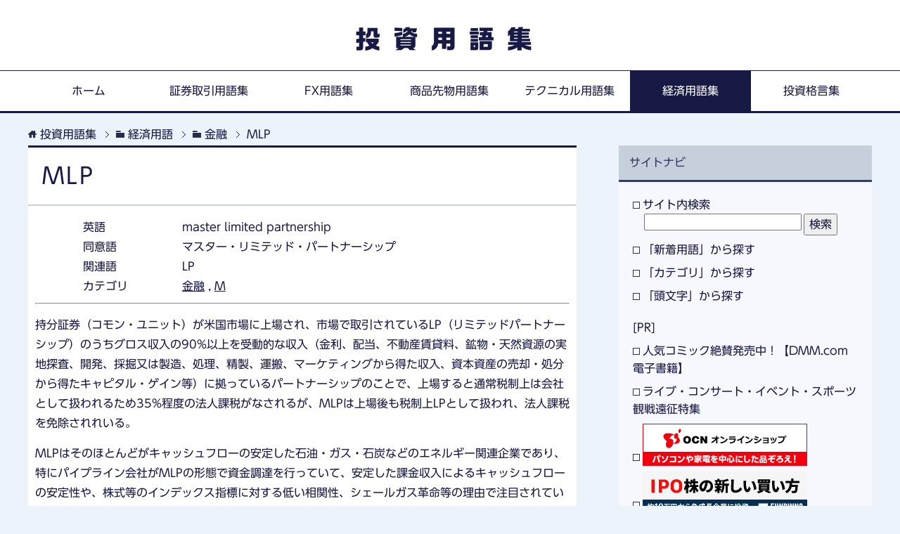

--- FILE ---
content_type: text/html; charset=UTF-8
request_url: https://www.glossary.jp/econ/finance/mlp.php
body_size: 11427
content:
<html lang="ja">
<head>
<meta charset="UTF-8">
<title>MLPとは？ | 経済用語集</title>
<meta name="viewport" content="width=device-width, initial-scale=1.0">
<meta http-equiv="X-UA-Compatible" content="IE=edge">
<meta name="date" content="2016-08-06T12:30:39+09:00">
<meta name="description" content="経済用語集「MLP」とは？・・・持分証券（コモン・ユニット）が米国市場に上場され、市場で取引されているLP（リミテッドパートナーシップ）のうちグロス収入...">
<script async src="https://www.googletagmanager.com/gtag/js?id=G-49L3EZ31DY"></script>
<script>
  window.dataLayer = window.dataLayer || [];
  function gtag(){dataLayer.push(arguments);}
  gtag('js', new Date());
  gtag('config', 'G-49L3EZ31DY');
</script>
<link rel="stylesheet" href="https://www.glossary.jp/mylibrary/css/base.css">
<link rel="stylesheet" href="https://www.glossary.jp/mylibrary/css/rwd.css">
<link rel="stylesheet" href="https://www.glossary.jp/mylibrary/css/entry.css">
<link rel="alternate" type="application/atom+xml" title="Recent Entries" href="https://www.glossary.jp/feed/econ.xml">
<link rel="shortcut icon" type="image/x-icon" href="https://www.glossary.jp/mylibrary/images/favicon.ico">
<link rel="apple-touch-icon" href="https://www.glossary.jp/mylibrary/images/apple-touch-icon.png">
<link rel="apple-touch-icon-precomposed" href="https://www.glossary.jp/mylibrary/images/apple-touch-icon.png">
<link rel="icon" href="https://www.glossary.jp/mylibrary/images/apple-touch-icon.png">
<script src="https://www.glossary.jp/mylibrary/js/jquery.js" charset="utf-8"></script>
<script src="https://www.glossary.jp/mylibrary/js/jquery-migrate.js" charset="utf-8"></script>
<script type="text/javascript" src="//vpj.valuecommerce.com/vcparam_pvd.js"></script>
<script type="text/javascript" src="//webfonts.sakura.ne.jp/js/sakura.js"></script>
</head>
<body id="entry" class="econ">
<script src="//js.omks.valuecommerce.com/vcomks.js"></script>

<header>
<p><a href="https://www.glossary.jp/">投資用語集</a></p>
<nav>
<div class="global-nav">
<div class="global-nav-panel"><span class="btn-global-nav icon-gn-menu">メニュー</span></div>
<ul id="menu">
<li class="home"><a href="https://www.glossary.jp/">ホーム</a></li>
<li class="sec"><a href="https://www.glossary.jp/sec/">証券取引用語集</a></li>
<li class="fx"><a href="https://www.glossary.jp/fx/">FX用語集</a></li>
<li class="cx"><a href="https://www.glossary.jp/cx/">商品先物用語集</a></li>
<li class="tech"><a href="https://www.glossary.jp/tech/">テクニカル用語集</a></li>
<li class="econ"><a href="https://www.glossary.jp/econ/">経済用語集</a></li>
<li class="prov"><a href="https://www.glossary.jp/prov/">投資格言集</a></li>
</ul>
</div>
</nav>
</header>
<div class="main-body">
<div class="main-body-in">
<nav class="breadcrumbs">
<ol itemscope itemtype="https://schema.org/BreadcrumbList">
<li itemprop="itemListElement" itemscope itemtype="https://schema.org/ListItem" class="bcl-first"><a itemtype="https://schema.org/Thing" itemprop="item" href="https://www.glossary.jp/"><span itemprop="name">投資用語集</span></a><meta itemprop="position" content="1" /></li>
<li itemprop="itemListElement" itemscope itemtype="https://schema.org/ListItem"><a itemtype="https://schema.org/Thing" itemprop="item" href="https://www.glossary.jp/econ/"><span itemprop="name">経済用語</span></a><meta itemprop="position" content="2" /></li>
<li itemprop="itemListElement" itemscope itemtype="https://schema.org/ListItem"><a itemtype="https://schema.org/Thing" itemprop="item" href="https://www.glossary.jp/econ/finance/"><span itemprop="name">金融</span></a><meta itemprop="position" content="3" /></li>
<li itemprop="itemListElement" itemscope itemtype="https://schema.org/ListItem" class="bcl-last"><a itemtype="https://schema.org/Thing" itemprop="item" href="https://www.glossary.jp/econ/finance/mlp.php"><strong><span itemprop="name">MLP</span></strong></a><meta itemprop="position" content="4" /></li>
</ol>
</nav>
<main>
<div class="main-conts">
<article class="section-wrap">
<div class="section-in">
<h1>MLP</h1>
<section class="attribute clearfix">
<dl class="english">
<dt>英語</dt>
<dd>master limited partnership</dd>
</dl>
<dl class="synonym">
<dt>同意語</dt>
<dd>マスター・リミテッド・パートナーシップ</dd>
</dl>
<dl class="thesaurus">
<dt>関連語</dt>
<dd>LP</dd>
</dl>
<dl class="category">
<dt>カテゴリ</dt>
<dd><a href="https://www.glossary.jp/econ/finance/">金融</a> , <a href="http://www.glossary.jp/econ/search/initial/a-z/m/">M</a></dd>
</dl>
</section>
<hr />
<p>持分証券（コモン・ユニット）が米国市場に上場され、市場で取引されているLP（リミテッドパートナーシップ）のうちグロス収入の90%以上を受動的な収入（金利、配当、不動産賃貸料、鉱物・天然資源の実地探査、開発、採掘又は製造、処理、精製、運搬、マーケティングから得た収入、資本資産の売却・処分から得たキャピタル・ゲイン等）に拠っているパートナーシップのことで、上場すると通常税制上は会社として扱われるため35%程度の法人課税がなされるが、MLPは上場後も税制上LPとして扱われ、法人課税を免除されれいる。</p><p>MLPはそのほとんどがキャッシュフローの安定した石油・ガス・石炭などのエネルギー関連企業であり、特にパイプライン会社がMLPの形態で資金調達を行っていて、安定した課金収入によるキャッシュフローの安定性や、株式等のインデックス指標に対する低い相関性、シェールガス革命等の理由で注目されている。</p>
<div class="af300"><script language="javascript" src="//ad.jp.ap.valuecommerce.com/servlet/jsbanner?sid=2727853&pid=886902331"></script><noscript><a href="//ck.jp.ap.valuecommerce.com/servlet/referral?sid=2727853&pid=886902331" rel="nofollow"><img src="//ad.jp.ap.valuecommerce.com/servlet/gifbanner?sid=2727853&pid=886902331" border="0"></a></noscript></div>
</article>
<section class="othr_words clearfix">
<h2><span>カテゴリー「金融」の他の用語</span></h2>
<p><a href="https://www.glossary.jp/econ/finance/">カテゴリーの用語一覧 ></a></p>
<ul><li><a href="https://www.glossary.jp/econ/finance/alt-a.php">ALT-A</a></li>
<li><a href="https://www.glossary.jp/econ/finance/investment-advisory-and-agency-business.php">投資助言・代理業</a></li>
<li><a href="https://www.glossary.jp/econ/finance/boj-net.php">日本銀行金融ネットワークシステム</a></li>
<li><a href="https://www.glossary.jp/econ/finance/japan-securities-finance.php">JSF</a></li>
<li><a href="https://www.glossary.jp/econ/finance/monetary-base.php">マネタリーベース</a></li>
<li><a href="https://www.glossary.jp/econ/finance/discretionary-investment-activity.php">投資一任業務</a></li>
<li><a href="https://www.glossary.jp/econ/finance/soft-loan.php">ソフトローン</a></li>
<li><a href="https://www.glossary.jp/econ/finance/cis.php">CIS</a></li>
<li><a href="https://www.glossary.jp/econ/finance/money-multiplier.php">貨幣乗数</a></li>
<li><a href="https://www.glossary.jp/econ/finance/refinance-.php">リファイナンス</a></li>
</ul>
<div class="af465"><a href="https://hb.afl.rakuten.co.jp/hsc/1e328474.6f7b8e20.157c2b43.a06c734f/?link_type=pict&ut=eyJwYWdlIjoic2hvcCIsInR5cGUiOiJwaWN0IiwiY29sIjoxLCJjYXQiOiIxMTMiLCJiYW4iOiIxMjUxODIwIiwiYW1wIjpmYWxzZX0%3D" target="_blank" rel="nofollow sponsored noopener" style="word-wrap:break-word;"  ><img src="https://hbb.afl.rakuten.co.jp/hsb/1e328474.6f7b8e20.157c2b43.a06c734f/?me_id=1&me_adv_id=1251820&t=pict" border="0" style="margin:2px" alt="" title=""></a></div>
</section>
<hr class="bottom">
</div>
</article>
</main>
<aside class="sub-conts">
<section class="section-wrap">
<div class="section-in">
<h3>サイトナビ</h3>
<section>
<ul>
<li><a href="https://www.glossary.jp/econ/search/">サイト内検索</a>
<form action="https://www.glossary.jp/econ/search/" method="GET" accept-charset="utf-8" name="msearch">
<input type="hidden" name="index" value="">
<input type="hidden" name="num" value="10">
<input type="hidden" name="config" value="">
<input type="hidden" name="hint" value="ひらがな">
<input type="hidden" name="set" value="1">
<input type="text" size="30" name="query" class="search_word" value="">
<input type="submit" class="search_submit" value="検索">
</form></li>
<li><a href="https://www.glossary.jp/econ/search/latest/">「新着用語」から探す</a></li>
<li><a href="https://www.glossary.jp/econ/search/category/">「カテゴリ」から探す</a></li>
<li><a href="https://www.glossary.jp/econ/search/initial/">「頭文字」から探す</a></li>
</ul>
<ul class="side-ad m20-t">
<li>[PR]</li>
<li><a href="https://px.a8.net/svt/ejp?a8mat=2ZU0DA+6C128Q+6HW+3T1RQQ" rel="nofollow">人気コミック絶賛発売中！【DMM.com 電子書籍】</a><img border="0" width="1" height="1" src="https://www17.a8.net/0.gif?a8mat=2ZU0DA+6C128Q+6HW+3T1RQQ" alt=""></li>
<li><a href="https://click.linksynergy.com/fs-bin/click?id=sVDLwxoMbAM&offerid=735962.113&type=3&subid=0">ライブ・コンサート・イベント・スポーツ観戦遠征特集</a><img border="0" width="1" alt="" height="1" src="https://ad.linksynergy.com/fs-bin/show?id=sVDLwxoMbAM&bids=735962.113&type=3&subid=0" ></li>
<li><a href="https://px.a8.net/svt/ejp?a8mat=2HQEUP+EO3J4Q+S1Q+5ZU29" rel="nofollow"><img border="0" width="234" height="60" alt="" src="https://www25.a8.net/svt/bgt?aid=150718129887&wid=002&eno=01&mid=s00000003635001007000&mc=1"></a><img border="0" width="1" height="1" src="https://www19.a8.net/0.gif?a8mat=2HQEUP+EO3J4Q+S1Q+5ZU29" alt=""></li><li><script language="javascript" src="//ad.jp.ap.valuecommerce.com/servlet/jsbanner?sid=2727853&pid=886915099"></script><noscript><a href="//ck.jp.ap.valuecommerce.com/servlet/referral?sid=2727853&pid=886915099" rel="nofollow"><img src="//ad.jp.ap.valuecommerce.com/servlet/gifbanner?sid=2727853&pid=886915099" border="0"></a></noscript></li>
</ul>
</section>
</div>
</section>
</aside>
<aside class="sub-conts">
<section class="section-wrap ad">
<div class="section-in">
<div class="af200"><script type="text/javascript">rakuten_design="slide";rakuten_affiliateId="13e25a2b.fc0de32d.13e25a2c.4f8c0fa9";rakuten_items="ranking";rakuten_genreId="0";rakuten_size="200x600";rakuten_target="_blank";rakuten_theme="gray";rakuten_border="on";rakuten_auto_mode="on";rakuten_genre_title="off";rakuten_recommend="on";rakuten_ts="1590575102935";</script><script type="text/javascript" src="https://xml.affiliate.rakuten.co.jp/widget/js/rakuten_widget.js"></script></div>
</div>
</section>
</aside>
</div>
</div>
<footer>
<ul>
<li><a href="https://www.glossary.jp/privacy/">プライバシーポリシー</a></li>
<li><a href="https://www.glossary.jp/disclaimer/">免責事項</a></li>
</ul>
<p><small>&copy; copyright 2026 <a href="https://www.glossary.jp/">投資用語集</a> All Rights Reserved.</small></p>
</footer>
<p class="page-top"><a href="#top"><img class="over" src="https://www.glossary.jp/mylibrary/images/common/page-top_off.png" width="80" height="80" alt="ページの先頭へ"></a></p>
<script src="https://www.glossary.jp/mylibrary/js/utility.js" charset="utf-8"></script>
</body>
</html>


--- FILE ---
content_type: text/css
request_url: https://www.glossary.jp/mylibrary/css/base.css
body_size: 48470
content:
@charset "UTF-8";
/*! normalize.css v3.0.2 | MIT License | git.io/normalize*/
html{font-family:sans-serif;-ms-text-size-adjust:100%;-webkit-text-size-adjust:100%;}
body{margin:0;}
article,aside,details,figcaption,figure,footer,header,hgroup,main,menu,nav,section,summary{display:block;}
audio,canvas,progress,video{display:inline-block;vertical-align:baseline;}
audio:not([controls]){display:none;height:0;}
[hidden],template{display:none;}
a{background-color:transparent;}
a:active,a:hover{outline:0;}
a:active img,a:hover img{opacity:0.7;}
abbr[title]{border-bottom:1px dotted;}
b,strong{font-weight:bold;}
dfn{font-style:italic;}
h1{margin:0.67em 0;font-size:2em;}
mark{background:#ff0;color:#000;}
small{font-size:80%;}
sub,sup{vertical-align:baseline;line-height:0;position:relative;font-size:75%;}
sup{top:-0.5em;}
sub{bottom:-0.25em;}
img{border:0;}
svg:not(:root){overflow:hidden;}
figure{margin:1em 40px;}
hr{height:0;-moz-box-sizing:content-box;box-sizing:content-box;}
pre{overflow:auto;}
code,kbd,pre,samp{font-family:monospace,monospace;font-size:1em;}
button,input,optgroup,select,textarea{margin:0;color:inherit;font:inherit;}
button{overflow:visible;}
button,select{text-transform:none;}
button,html input[type="button"],input[type="reset"],input[type="submit"]{cursor:pointer;-webkit-appearance:button;}
button[disabled],html input[disabled]{cursor:default;}
button::-moz-focus-inner,input::-moz-focus-inner{padding:0;border:0;}
input{line-height:normal;}
input[type="checkbox"],input[type="radio"]{padding:0;box-sizing:border-box;}
input[type="number"]::-webkit-inner-spin-button,input[type="number"]::-webkit-outer-spin-button{height:auto;}
input[type="search"]{-moz-box-sizing:content-box;-webkit-box-sizing:content-box;box-sizing:content-box;-webkit-appearance:textfield;}
input[type="search"]::-webkit-search-cancel-button,input[type="search"]::-webkit-search-decoration{-webkit-appearance:none;}
fieldset{margin:0 2px;padding:0.35em 0.625em 0.75em;border:1px solid #c0c0c0;}
legend{padding:0;border:0;}
textarea{overflow:auto;}
optgroup{font-weight:bold;}
table{border-collapse:collapse;border-spacing:0;}
td,th{padding:0;}

/*------------------------------------------------------------
賢威テンプレートの共通設定
------------------------------------------------------------*/
html{overflow-y:scroll;}
body{font-family:"UD新ゴ R",Verdana,"ヒラギノ角ゴ ProN W3","Hiragino Kaku Gothic ProN","メイリオ",Meiryo,sans-serif;background:#edf3fb;color:#171844;}
a{-webkit-transition:0.3s;-o-transition:0.3s;transition:0.3s;color:#171844;}
a:hover,a:active,a:focus{color:#5077a2;}
address,caption,cite,code,dfn,var,h1,h2,h3,h4,h5,h6{font-style:normal;font-weight:normal;}
q{quotes:none;}
q:before,q:after{content:'';content:none;}
img{vertical-align:bottom;-ms-interpolation-mode:bicubic;}
div{word-wrap:break-word;}
pre{overflow:auto;white-space:pre-wrap;word-wrap:break-word;}
form{margin:0;}
button,input,select,textarea,optgroup,option{vertical-align:baseline;}
textarea{min-height:100px;vertical-align:top;}
button::-moz-focus-inner,input::-moz-focus-inner{margin:0;}
table{width:100%;word-break:break-all;word-wrap:break-word;border-spacing:0;}
caption{text-align:left;}
img{height:auto;max-width:100%;}
img{max-width:none\9;}
html:not(:target) img{max-width:100%;}
p{margin:0 0 1em;}
ul,ol{margin-left:40px;padding-left:0;}
li{margin-top:0.5em;}
blockquote{position:relative;margin:2em 0;padding:115px 45px 80px;background:#fff;}
blockquote p:last-child{margin-bottom:0;}
blockquote:before{position:absolute;top:40px;left:30px;width:58px;height:45px;content:url(../images/icon/icon-laquo.png);}
blockquote:after{position:absolute;right:30px;bottom:20px;width:58px;height:45px;content:url(../images/icon/icon-raquo.png);}
@media screen and (-webkit-min-device-pixel-ratio:2),(min-resolution:2dppx){
blockquote:before{display:inline-block;width:58px;height:45px;vertical-align:middle;background:url(../images/icon/icon-laquo@2x.png);-webkit-background-size:58px 45px;
background-size:58px 45px;content:" ";}
blockquote:after{display:inline-block;width:58px;height:45px;vertical-align:middle;background:url(../images/icon/icon-raquo@2x.png);-webkit-background-size:58px 45px;
background-size:58px 45px;content:" ";}
}
blockquote a{color:#2258d2;}
blockquote a:hover,blockquote a:active,blockquote a:focus{color:#5077a2;}
q{background:#c6d0dc;}
table{width:100%;margin:1em 0;padding:0;border-top:1px solid #c1cad8;border-left:1px solid #c1cad8;}
th,td{padding:1.25em 1em;border-right:1px solid #c1cad8;border-bottom:1px solid #c1cad8;}
th{background-color:#dee4ee;font-weight:bold;text-align:left;}
thead th{background:#171844;color:#fff;text-align:center;}
dd{margin-left:0;padding-left:1em;}
figure{margin:1em 0;}


/*--------------------------------------------------------
テンプレートレイアウト
--------------------------------------------------------*/
header nav .global-nav,
.main-body-in,
.site-footer-in{
-webkit-box-sizing:border-box;
box-sizing:border-box;
width:1200px; /*サイトの横幅。これより小さければレスポンシブ*/
margin:auto;
}

/*2カラムレイアウト*/
.main-conts{float:left;width:65%;}
.sub-conts{float:right;width:30%;}
main article{background:#fff;padding:0 0 30px}


/*--------------------------------------------------------
ヘッダー
--------------------------------------------------------*/
header{background:#fff;margin-bottom:-3px;}
header p{width:100%;padding:30px 0 20px;text-align:center;margin:0 auto;font-size:2.25em;letter-spacing:0.5em;}
header p a{color:#181944;text-decoration:none;font-family:"G2サンセリフ-B"}

/*ヘッダーの全画面表示*/
.full-screen{background:url(../images/lp-image.jpg) center center no-repeat;-webkit-background-size:cover;background-size:cover;color:#fff;}
.full-screen p{display:block;text-align:center;}


/*--------------------------------------------------------
グローバルナビ
--------------------------------------------------------*/
header nav{padding:0;background:#fff;border-top:#171844 solid 1px;border-bottom:#171844 solid 3px;margin-bottom:-3px;z-index:200;position:relative;}

/*グローバルナビの開閉用ボタン*/
.global-nav-panel{display:none;font-size:12px;}
.global-nav-panel span{display:block;min-height:20px;line-height:20px;}

.icon-gn-menu{padding-left:32px;background:url(../images/icon/icon-gn-menu.png) left center no-repeat;}
.icon-gn-close{padding-left:32px;background:url(../images/icon/icon-gn-close.png) left center no-repeat;}

/*Retina（高解像度）ディスプレイ用*/
@media screen and (-webkit-min-device-pixel-ratio:2),(min-resolution:2dppx){
.icon-gn-menu{background:url(../images/icon/icon-gn-menu@2x.png) left center no-repeat;-webkit-background-size:20px 20px;background-size:20px 20px;}
.icon-gn-close{background:url(../images/icon/icon-gn-close@2x.png) left center no-repeat;-webkit-background-size:20px 20px;background-size:20px 20px;}
}

header nav .show-menu{display:block!important;}
header nav ul{display:table;width:100%;margin:0;padding:0;table-layout:fixed;}
header nav li{display:table-cell;list-style:none;position:relative;vertical-align:middle;margin:0;text-align:center;}
header nav li a{display:block;min-height:1.5em;padding:1em;color:#181944;text-decoration:none;}
header nav li a:hover,header nav li a:active,header nav li a:focus{background-color:#181944;color:#fff;}

body.sec header nav li.sec a,
body.fx header nav li.fx a,
body.cx header nav li.cx a,
body.econ header nav li.econ a,
body.tech header nav li.tech a,
body.prov header nav li.prov a{background-color:#181944;color:#fff;}

body.sec header nav li.sec a:hover,
body.fx header nav li.fx a:hover,
body.cx header nav li.cx a:hover,
body.econ header nav li.econ a:hover,
body.tech header nav li.tech a:hover,
body.prov header nav li.prov a:hover{background-color:#181944;}

/*--------------------------------------------------------
メインボディ
--------------------------------------------------------*/
.main-body{padding-bottom:30px;}
.main-body-in{padding-top:10px;}

/*--------------------------------------------------------
パンくずリスト
--------------------------------------------------------*/
nav.breadcrumbs ol{margin:3px 0;color:#171844;}
nav.breadcrumbs a{color:#171844;text-decoration:none;}
nav.breadcrumbs a:hover,nav.breadcrumbs a:active,nav.breadcrumbs a:focus{color:#5077a2;text-decoration:underline;}
nav.breadcrumbs li{display:inline-block;list-style:none;position:relative;margin-right:5px;padding-right:18px;background:url(../images/icon/icon-brc.gif) right center no-repeat;}
nav.breadcrumbs li:before{content:url(../images/icon/icon-folder-brc.png);padding-right:5px;}
nav.breadcrumbs li.bcl-first:before{content:url(../images/icon/icon-home-brc.png);}
nav.breadcrumbs li.bcl-dic:before{content:url(../images/icon/icon-dic.png);}
nav.breadcrumbs li.bcl-last{background:none;}
nav.breadcrumbs li.bcl-last:before{content:none;}
nav.breadcrumbs li.bcl-last a{text-decoration:none;}

/*--------------------------------------------------------
メインコンテンツ
--------------------------------------------------------*/
.main-conts{line-height:1.8;}
.section-wrap{-webkit-box-sizing:border-box;box-sizing:border-box;margin-bottom:60px;}
.section-wrap.wide{border-right:0;border-left:0;}
.section-wrap .section-in,.float-area{-webkit-box-sizing:border-box;box-sizing:border-box;}
.float-area{margin-bottom:10px;}
main article{background:#fff;padding:0 0 30px}

/*--------------------------------------------------------
サブコンテンツ
--------------------------------------------------------*/
.sub-conts .section-wrap{margin:0 auto 20px;padding:0;border:none;}
.sub-conts .section-wrap .section-in{padding:0 0 20px;background:#f6f8fe;bordeyr:1px solid #f6f8fe;}
.sub-conts ul{list-style-type:none;margin:0 20px;}
.sub-conts ul li{}
.sub-conts ul li a{text-decoration:none;}
.sub-conts ul li a:before {content: url(../images/icon/icon-checkoff.png);padding-right:2px;}
.sub-conts ul li a:hover:before {content: url(../images/icon/icon-check01-blue.png)!important;}
.sub-conts ul li form input.search_submit{float:rigth;margin-left:3px;}
.sub-conts ul li form input.search_word{width:70%;float:left;margin-left:1em;}


/*--------------------------------------------------------
フッター
--------------------------------------------------------*/
footer{background:#354267;color:#fff;}
footer a{color:#fff;}
footer a:hover,footer a:active,footer a:focus{color:#5077a2;}
footer ul{margin:0 auto;padding:1em 0;text-align:center;}
footer ul li{display:inline;list-style:none;margin-left:50px;padding:0 0 0 13px;background:url(../images/icon/icon-arw-next02.png) left center no-repeat;}
@media screen and (-webkit-min-device-pixel-ratio:2),(min-resolution:2dppx){
footer ul li{background:url(../images/icon/icon-arw-next02@2x.png) left center no-repeat;-webkit-background-size:7px 10px;background-size:7px 10px;}
}
footer ul li:first-child{margin-left:0;}
footer p{margin:0;padding:15px 0;background:#354267;color:#eee;text-align:center;}
footer p small{font-size:95%;}
.page-top{display:none;position:fixed;right:20px;bottom:20px;z-index:99;line-height:1.2;margin-bottom:0;}


/*--------------------------------------------------------
見出し
--------------------------------------------------------*/

.section-in > h1:first-child,
.section-in > h2:first-child,
.section-in > h3:first-child,
.section-in > h4:first-child,
.section-in > h5:first-child,
.section-in > h6:first-child{
margin-top:0;
}

.main-body h1{
margin:60px 0 20px;
padding:10px 18px;
color:#181944;
font-size:1.75em;
background:#fff:
}
.main-body h2{
	position: relative;
	padding: .1em 1em;
	border: 1px solid #ccc;
	margin:0px 10px;
}
.main-body h2::after {
	position: absolute;
	top: .5em;
	left: .5em;
	content: '';
	width: 6px;
	height: -webkit-calc(100% - 1em);
	height: calc(100% - 1em);
	background-color: #354267;
	border-radius: 4px;
}
.main-body h3{
margin:60px 0 30px;
padding:5px 15px;
font-weight:bold;
font-size:1.5em;
position:relative;
border-bottom:3px solid #181944;
background:#c6d0dc;
}
.main-body .sub-conts h3 {
padding-top:20px;
}
.main-body h4{
margin:55px 0 25px;
font-weight:bold;
font-size:1.25em;
position:relative;
padding:.1em 0 .2em .75em;
border-left:6px solid #181944;
}
.main-body h4:before {
position:absolute;
left:-6px;
bottom:0;
content:'';
width:6px;
height:50%;
background-color:#c6d0dc;
}

.main-body h5{
margin:55px 0 25px;
padding:0 0 0 9px;
border-left:6px solid #c6d0dc;
font-weight:bold;
font-size:1.2em;
}

.main-body h6{
margin:55px 0 25px;
font-weight:bold;
font-size:1.125em;
}

/*画像を使う場合などに見出しのデザインを解除*/
.main-body .img-title{
padding:0;
border:none;
background:none;
border-radius:0;
box-shadow:none;
font-weight:normal;
font-size:1.0em;
}

.main-body h2 a{
color:#fff;
}

.main-body h1 a:hover,
.main-body h2 a:hover,
.main-body h1 a:active,
.main-body h2 a:active,
.main-body h1 a:focus,
.main-body h2 a:focus{
color:#5077A2;
}

/*コンテンツの外にある見出し*/
.main-body .archive-title{
margin:0 0 30px;
}

.col1 .main-body .archive-title{
max-width:1200px;
margin-right:auto;
margin-left:auto;
}

/*記事タイトルや基本単位毎の最初の見出し*/
h1{
line-height:1.5;
margin:0 0 1em;
border:none;
background:transparent;
color:#181944;
font-size:2.125em;
border-top:3px solid #181944;
border-bottom:1px solid #c6d0dc;
padding:20px 0;
position:relative;
}

h1 a{color:#181944;text-decoration:none;}

.main-body .section-title a:hover,
.main-body .section-title a:active,
.main-body .section-title a:focus{
color:#5077A2;
text-decoration:underline;
}

.sub-conts .section-wrap .section-in h3{
margin:0 0 20px;
padding:12px 15px;
font-weight:normal;
font-size:1em;
border:none;
color:#373d60;
border-bottom:3px solid #373d60;
}
.sub-conts .section-wrap .section-in h3:after{content:none;}

/*--------------------------------------------------------
パーツ毎のスタイル
--------------------------------------------------------*/
ul.box li{list-style-type:none;}
ul.box li a{text-decoration:none;}
ul.box li a:before {content: url(../images/icon/icon-checkoff.png);padding-right:2px;}
ul.box li a:hover:before {content: url(../images/icon/icon-check01-blue.png)!important;}
ul.box li span a:before {content:none;padding-right:0;}
ul.box li span a:hover:before {content:none!important;}

/*文字の横位置*/
.al-l{text-align:left;}
.al-r{text-align:right;}
.al-c{text-align:center;}

/*文字の縦位置*/
.vl-t{vertical-align:top!important;}/*上寄せ*/
.vl-m{vertical-align:middle!important;}/*中央寄せ*/
.vl-b{vertical-align:bottom!important;}/*下寄せ*/

/*周りのブロックからの距離（margin）*/
.m0{margin:0!important;}/*周りからのmarginを0に*/
.m0-t{margin-top:0!important;}/*上からのmarginを0に*/
.m0-r{margin-right:0!important;}/*右からのmarginを0に*/
.m0-b{margin-bottom:0!important;}/*下からのmarginを0に*/
.m0-l{margin-left:0!important;}/*左からのmarginを0に*/

.m5{margin:5px!important;}
.m5-t{margin-top:5px!important;}
.m5-r{margin-right:5px!important;}
.m5-b{margin-bottom:5px!important;}
.m5-l{margin-left:5px!important;}

.m10{margin:10px!important;}
.m10-t{margin-top:10px!important;}
.m10-r{margin-right:10px!important;}
.m10-b{margin-bottom:10px!important;}
.m10-l{margin-left:10px!important;}

.m15{margin:15px!important;}
.m15-t{margin-top:15px!important;}
.m15-r{margin-right:15px!important;}
.m15-b{margin-bottom:15px!important;}
.m15-l{margin-left:15px!important;}

.m20{margin:20px!important;}
.m20-t{margin-top:20px!important;}
.m20-r{margin-right:20px!important;}
.m20-b{margin-bottom:20px!important;}
.m20-l{margin-left:20px!important;}

.m25{margin:25px!important;}
.m25-t{margin-top:25px!important;}
.m25-r{margin-right:25px!important;}
.m25-b{margin-bottom:25px!important;}
.m25-l{margin-left:25px!important;}

.m30{margin:30px!important;}
.m30-t{margin-top:30px!important;}
.m30-r{margin-right:30px!important;}
.m30-b{margin-bottom:30px!important;}
.m30-l{margin-left:30px!important;}

.m40{margin:40px!important;}
.m40-t{margin-top:40px!important;}
.m40-r{margin-right:40px!important;}
.m40-b{margin-bottom:40px!important;}
.m40-l{margin-left:40px!important;}

.m50{margin:50px!important;}
.m50-t{margin-top:50px!important;}
.m50-r{margin-right:50px!important;}
.m50-b{margin-bottom:50px!important;}
.m50-l{margin-left:50px!important;}

.m60{margin:60px!important;}
.m60-t{margin-top:60px!important;}
.m60-r{margin-right:60px!important;}
.m60-b{margin-bottom:60px!important;}
.m60-l{margin-left:60px!important;}

.m70{margin:70px!important;}
.m70-t{margin-top:70px!important;}
.m70-r{margin-right:70px!important;}
.m70-b{margin-bottom:70px!important;}
.m70-l{margin-left:70px!important;}

.m80{margin:80px!important;}
.m80-t{margin-top:80px!important;}
.m80-r{margin-right:80px!important;}
.m80-b{margin-bottom:80px!important;}
.m80-l{margin-left:80px!important;}

.m90{margin:90px!important;}
.m90-t{margin-top:90px!important;}
.m90-r{margin-right:90px!important;}
.m90-b{margin-bottom:90px!important;}
.m90-l{margin-left:90px!important;}

.m100{margin:100px!important;}
.m100-t{margin-top:100px!important;}
.m100-r{margin-right:100px!important;}
.m100-b{margin-bottom:100px!important;}
.m100-l{margin-left:100px!important;}

.m120{margin:120px!important;}
.m120-t{margin-top:120px!important;}
.m120-r{margin-right:120px!important;}
.m120-b{margin-bottom:120px!important;}
.m120-l{margin-left:120px!important;}

.m150{margin:150px!important;}
.m150-t{margin-top:150px!important;}
.m150-r{margin-right:150px!important;}
.m150-b{margin-bottom:150px!important;}
.m150-l{margin-left:150px!important;}

.m200{margin:200px!important;}
.m200-t{margin-top:200px!important;}
.m200-r{margin-right:200px!important;}
.m200-b{margin-bottom:200px!important;}
.m200-l{margin-left:200px!important;}

.m300{margin:300px!important;}
.m300-t{margin-top:300px!important;}
.m300-r{margin-right:300px!important;}
.m300-b{margin-bottom:300px!important;}
.m300-l{margin-left:300px!important;}


/*周りのブロックからの距離（padding）*/
.p0{padding:0!important;}
.p0-t{padding-top:0!important;}
.p0-r{padding-right:0!important;}
.p0-b{padding-bottom:0!important;}
.p0-l{padding-left:0!important;}

.p5{padding:5px!important;}
.p5-t{padding-top:5px!important;}
.p5-r{padding-right:5px!important;}
.p5-b{padding-bottom:5px!important;}
.p5-l{padding-left:5px!important;}

.p10{padding:10px!important;}
.p10-t{padding-top:10px!important;}
.p10-r{padding-right:10px!important;}
.p10-b{padding-bottom:10px!important;}
.p10-l{padding-left:10px!important;}

.p15{padding:15px!important;}
.p15-t{padding-top:15px!important;}
.p15-r{padding-right:15px!important;}
.p15-b{padding-bottom:15px!important;}
.p15-l{padding-left:15px!important;}

.p20{padding:20px!important;}
.p20-t{padding-top:20px!important;}
.p20-r{padding-right:20px!important;}
.p20-b{padding-bottom:20px!important;}
.p20-l{padding-left:20px!important;}

.p25{padding:25px!important;}
.p25-t{padding-top:25px!important;}
.p25-r{padding-right:25px!important;}
.p25-b{padding-bottom:25px!important;}
.p25-l{padding-left:25px!important;}

.p30{padding:30px!important;}
.p30-t{padding-top:30px!important;}
.p30-r{padding-right:30px!important;}
.p30-b{padding-bottom:30px!important;}
.p30-l{padding-left:30px!important;}

.p40{padding:40px!important;}
.p40-t{padding-top:40px!important;}
.p40-r{padding-right:40px!important;}
.p40-b{padding-bottom:40px!important;}
.p40-l{padding-left:40px!important;}

.p50{padding:50px!important;}
.p50-t{padding-top:50px!important;}
.p50-r{padding-right:50px!important;}
.p50-b{padding-bottom:50px!important;}
.p50-l{padding-left:50px!important;}

.p60{padding:60px!important;}
.p60-t{padding-top:60px!important;}
.p60-r{padding-right:60px!important;}
.p60-b{padding-bottom:60px!important;}
.p60-l{padding-left:60px!important;}

.p70{padding:70px!important;}
.p70-t{padding-top:70px!important;}
.p70-r{padding-right:70px!important;}
.p70-b{padding-bottom:70px!important;}
.p70-l{padding-left:70px!important;}

.p80{padding:80px!important;}
.p80-t{padding-top:80px!important;}
.p80-r{padding-right:80px!important;}
.p80-b{padding-bottom:80px!important;}
.p80-l{padding-left:80px!important;}

.p90{padding:90px!important;}
.p90-t{padding-top:90px!important;}
.p90-r{padding-right:90px!important;}
.p90-b{padding-bottom:90px!important;}
.p90-l{padding-left:90px!important;}

.p100{padding:100px!important;}
.p100-t{padding-top:100px!important;}
.p100-r{padding-right:100px!important;}
.p100-b{padding-bottom:100px!important;}
.p100-l{padding-left:100px!important;}

/*フォントの装飾*/
.b{font-weight:bold!important;}/*太字*/
.normal{font-weight:normal!important;}/*太字を解除*/

/*フォントサイズの設定*/
.big{font-size:1.2em!important;}
.big2{font-size:1.5em!important;}
.big3{font-size:1.8em!important;}
.small{font-size:0.8em!important;}

.f08em{font-size:0.8em;}
.f09em{font-size:0.9em;}
.f10em{font-size:1.0em;}
.f11em{font-size:1.1em;}
.f12em{font-size:1.2em;}
.f13em{font-size:1.3em;}
.f14em{font-size:1.4em;}
.f15em{font-size:1.5em;}
.f16em{font-size:1.6em;}
.f17em{font-size:1.7em;}
.f18em{font-size:1.8em;}
.f19em{font-size:1.9em;}
.f20em{font-size:2.0em;}
.f21em{font-size:2.1em;}
.f22em{font-size:2.2em;}
.f23em{font-size:2.3em;}
.f24em{font-size:2.4em;}
.f25em{font-size:2.5em;}
.f26em{font-size:2.6em;}
.f27em{font-size:2.7em;}
.f28em{font-size:2.8em;}
.f29em{font-size:2.9em;}
.f30em{font-size:3.0em;}

.f8pt{font-size:8.5pt;}
.f9pt{font-size:9.0pt;}
.f10pt{font-size:10pt;}
.f11pt{font-size:11pt;}
.f12pt{font-size:12pt;}
.f13pt{font-size:13pt;}
.f14pt{font-size:14pt;}
.f15pt{font-size:15pt;}
.f16pt{font-size:16pt;}
.f17pt{font-size:17pt;}
.f18pt{font-size:18pt;}
.f19pt{font-size:19pt;}
.f20pt{font-size:20pt;}
.f21pt{font-size:21pt;}
.f22pt{font-size:22pt;}
.f23pt{font-size:23pt;}
.f24pt{font-size:24pt;}

/*フォントの色設定*/
.red{color:#e53935!important;}/*赤*/
.blue{color:#3187F9!important;}/*青*/
.green{color:#4caf50!important;}/*緑*/
.yellow{color:#E1D902!important;}/*黄*/
.navy{color:#004182!important;}/*紺*/
.orange{color:#ff9800!important;}/*橙*/
.pink{color:#FF7173!important;}/*ピンク*/
.purple{color:#9c27b0!important;}/*紫*/
.olive{color:#808000!important;}/*オリーブ*/
.lime{color:#11ee11!important;}/*黄緑*/
.aqua{color:#00bcd4!important;}/*水色*/
.black{color:#000!important;}/*黒*/
.gray{color:#aaa!important;}/*灰*/
.white{color:#fff!important;}/*白*/
.brown{color:#6d4c33!important;}/*茶*/

/*マーカー表示（背景に着色）*/
.box-yellow,
.box-orange,
.box-pink,
.box-lime,
.box-gray{padding:2px;}

.box-yellow{background-color:#ff6;}/*黄*/
.box-orange{background-color:#FFB334;}/*橙*/
.box-pink{background-color:#ffbbdd;}/*ピンク*/
.box-lime{background-color:#9f9;}/*黄緑*/
.box-gray{background-color:#c6d0dc;}/*灰*/

/*行間の設定*/
.lh10{line-height:1.0!important;}
.lh11{line-height:1.1!important;}
.lh12{line-height:1.2!important;}
.lh13{line-height:1.3!important;}
.lh14{line-height:1.4!important;}
.lh15{line-height:1.5!important;}
.lh16{line-height:1.6!important;}
.lh17{line-height:1.7!important;}
.lh18{line-height:1.8!important;}
.lh19{line-height:1.9!important;}
.lh20{line-height:2.0!important;}

/*横幅を指定*/
.w05{width:5%;}
.w10{width:10%;}
.w15{width:15%;}
.w20{width:20%;}
.w25{width:25%;}
.w30{width:30%;}
.w35{width:35%;}
.w40{width:40%;}
.w45{width:45%;}
.w50{width:50%;}
.w55{width:55%;}
.w60{width:60%;}
.w65{width:65%;}
.w70{width:70%;}
.w75{width:75%;}
.w80{width:80%;}
.w85{width:85%;}
.w90{width:90%;}
.w95{width:95%;}
.w100{width:100%;}

/*下線や取消線の設定*/
.underline{text-decoration:underline!important;}
.del{text-decoration:line-through;}
.noborder{border:0!important;}/*枠線を無くす*/

/*重なりの優先度*/
.z1{z-index:1!important;}
.z2{z-index:2!important;}
.z3{z-index:3!important;}
.z4{z-index:4!important;}
.z5{z-index:5!important;}
.z10{z-index:10!important;}
.z20{z-index:20!important;}
.z30{z-index:30!important;}
.z40{z-index:40!important;}
.z50{z-index:50!important;}

/*横並びリスト*/
.inline{margin:1em 0; padding:0;}
.inline li{
display:inline;
list-style-type:none;
}

/*マーカー無しのリスト*/
.none{margin:1em 0; padding:0;}
.none li{list-style-type:none;}

/*--------------------------------------------------------
flag
--------------------------------------------------------*/
span.flag{padding-left:25px;}
span.abw{background:url(../images/flag/abw.png) left center no-repeat;}/*アルバ(aruba)*/
span.afg{background:url(../images/flag/afg.png) left center no-repeat;}/*アフガニスタン(afghanistan)*/
span.ago{background:url(../images/flag/ago.png) left center no-repeat;}/*アンゴラ(angola)*/
span.aia{background:url(../images/flag/aia.png) left center no-repeat;}/*アンギラ(anguilla)*/
span.alb{background:url(../images/flag/alb.png) left center no-repeat;}/*アルバニア(albania)*/
span.alg{background:url(../images/flag/alg.png) left center no-repeat;}/*アルジェリア(algeria)*/
span.and{background:url(../images/flag/and.png) left center no-repeat;}/*アンドラ(andorra)*/
span.arab-league{background:url(../images/flag/arab-league.png) left center no-repeat;}/*アラブ連盟(arab-league)*/
span.are{background:url(../images/flag/are.png) left center no-repeat;}/*アラブ首長国連邦(united arab emirates)*/
span.arg{background:url(../images/flag/arg.png) left center no-repeat;}/*アルゼンチン(argentina)*/
span.arm{background:url(../images/flag/arm.png) left center no-repeat;}/*アルメニア(armenia)*/
span.asean{background:url(../images/flag/asean.png) left center no-repeat;}/*ASEAN(asean)*/
span.asm{background:url(../images/flag/asm.png) left center no-repeat;}/*アメリカ領サモア(american samoa)*/
span.ata{background:url(../images/flag/ata.png) left center no-repeat;}/*南極(antarctica)*/
span.atg{background:url(../images/flag/atg.png) left center no-repeat;}/*アンティグア・バーブーダ(antigua and barbuda)*/
span.au{background:url(../images/flag/au.png) left center no-repeat;}/*アフリカ連合(au)*/
span.aus{background:url(../images/flag/aus.png) left center no-repeat;}/*オーストラリア(australia)*/
span.aut{background:url(../images/flag/aut.png) left center no-repeat;}/*オーストリア(austria)*/
span.aze{background:url(../images/flag/aze.png) left center no-repeat;}/*アゼルバイジャン(azerbaijan)*/
span.bdi{background:url(../images/flag/bdi.png) left center no-repeat;}/*ブルンジ(burundi)*/
span.bel{background:url(../images/flag/bel.png) left center no-repeat;}/*ベルギー(belgium)*/
span.ben{background:url(../images/flag/ben.png) left center no-repeat;}/*ベナン(benin)*/
span.bfa{background:url(../images/flag/bfa.png) left center no-repeat;}/*ブルキナファソ(burkina faso)*/
span.bgd{background:url(../images/flag/bgd.png) left center no-repeat;}/*バングラデシュ(bangladesh)*/
span.bgr{background:url(../images/flag/bgr.png) left center no-repeat;}/*ブルガリア(bulgaria)*/
span.bhr{background:url(../images/flag/bhr.png) left center no-repeat;}/*バーレーン(bahrain)*/
span.bhs{background:url(../images/flag/bhs.png) left center no-repeat;}/*バハマ(bahamas)*/
span.bih{background:url(../images/flag/bih.png) left center no-repeat;}/*ボスニア・ヘルツェゴビナ(bosnia and herzegovina)*/
span.blr{background:url(../images/flag/blr.png) left center no-repeat;}/*ベラルーシ(belarus)*/
span.blz{background:url(../images/flag/blz.png) left center no-repeat;}/*ベリーズ(belize)*/
span.bol{background:url(../images/flag/bol.png) left center no-repeat;}/*ボリビア(bolivia)*/
span.bra{background:url(../images/flag/bra.png) left center no-repeat;}/*ブラジル(brazil)*/
span.brb{background:url(../images/flag/brb.png) left center no-repeat;}/*バルバドス(barbados)*/
span.brn{background:url(../images/flag/brn.png) left center no-repeat;}/*ブルネイ・ダルサラーム(brunei darussalam)*/
span.btn{background:url(../images/flag/btn.png) left center no-repeat;}/*ブータン(bhutan)*/
span.bwa{background:url(../images/flag/bwa.png) left center no-repeat;}/*ボツワナ(botswana)*/
span.caf{background:url(../images/flag/caf.png) left center no-repeat;}/*中央アフリカ共和国(central african republic)*/
span.can{background:url(../images/flag/can.png) left center no-repeat;}/*カナダ(canada)*/
span.caricom{background:url(../images/flag/caricom.png) left center no-repeat;}/*カリブ共同体(caricom)*/
span.che{background:url(../images/flag/che.png) left center no-repeat;}/*スイス(switzerland)*/
span.chl{background:url(../images/flag/chl.png) left center no-repeat;}/*チリ(chile)*/
span.chn{background:url(../images/flag/chn.png) left center no-repeat;}/*中華人民共和国(china)*/
span.cis{background:url(../images/flag/cis.png) left center no-repeat;}/*独立国家共同体(cis)*/
span.civ{background:url(../images/flag/civ.png) left center no-repeat;}/*コートジボワール(c?te d'ivoire)*/
span.cmr{background:url(../images/flag/cmr.png) left center no-repeat;}/*カメルーン(cameroon)*/
span.cod{background:url(../images/flag/cod.png) left center no-repeat;}/*コンゴ民主共和国(congo)*/
span.cog{background:url(../images/flag/cog.png) left center no-repeat;}/*コンゴ共和国(congo)*/
span.col{background:url(../images/flag/col.png) left center no-repeat;}/*コロンビア(colombia)*/
span.com{background:url(../images/flag/com.png) left center no-repeat;}/*コモロ(comoros)*/
span.cpv{background:url(../images/flag/cpv.png) left center no-repeat;}/*カーボベルデ(cape verde)*/
span.cri{background:url(../images/flag/cri.png) left center no-repeat;}/*コスタリカ(costa rica)*/
span.cub{background:url(../images/flag/cub.png) left center no-repeat;}/*キューバ(cuba)*/
span.cym{background:url(../images/flag/cym.png) left center no-repeat;}/*ケイマン諸島(cayman islands)*/
span.cyp{background:url(../images/flag/cyp.png) left center no-repeat;}/*キプロス(cyprus)*/
span.cze{background:url(../images/flag/cze.png) left center no-repeat;}/*チェコ(czech republic)*/
span.deu{background:url(../images/flag/deu.png) left center no-repeat;}/*ドイツ(germany)*/
span.dji{background:url(../images/flag/dji.png) left center no-repeat;}/*ジブチ(djibouti)*/
span.dma{background:url(../images/flag/dma.png) left center no-repeat;}/*ドミニカ国(dominica)*/
span.dnk{background:url(../images/flag/dnk.png) left center no-repeat;}/*デンマーク(denmark)*/
span.dom{background:url(../images/flag/dom.png) left center no-repeat;}/*ドミニカ共和国(dominican republic)*/
span.ecu{background:url(../images/flag/ecu.png) left center no-repeat;}/*エクアドル(ecuador)*/
span.eng{background:url(../images/flag/eng.png) left center no-repeat;}/*イングランド(england)*/
span.eri{background:url(../images/flag/eri.png) left center no-repeat;}/*エリトリア(eritrea)*/
span.esh{background:url(../images/flag/esh.png) left center no-repeat;}/*西サハラ(western sahara)*/
span.esp{background:url(../images/flag/esp.png) left center no-repeat;}/*スペイン(spain)*/
span.est{background:url(../images/flag/est.png) left center no-repeat;}/*エストニア(estonia)*/
span.eth{background:url(../images/flag/eth.png) left center no-repeat;}/*エチオピア(ethiopia)*/
span.eu{background:url(../images/flag/eu.png) left center no-repeat;}/*欧州連合(eu)*/
span.egy{background:url(../images/flag/egy.png) left center no-repeat;}/*エジプト(egypt)*/
span.fin{background:url(../images/flag/fin.png) left center no-repeat;}/*フィンランド(finland)*/
span.fji{background:url(../images/flag/fji.png) left center no-repeat;}/*フィジー(fiji)*/
span.fra{background:url(../images/flag/fra.png) left center no-repeat;}/*フランス(france)*/
span.fro{background:url(../images/flag/fro.png) left center no-repeat;}/*フェロー諸島(faroe islands)*/
span.fsm{background:url(../images/flag/fsm.png) left center no-repeat;}/*ミクロネシア連邦(micronesia)*/
span.gab{background:url(../images/flag/gab.png) left center no-repeat;}/*ガボン(gabon)*/
span.gbr{background:url(../images/flag/gbr.png) left center no-repeat;}/*イギリス(united kingdom)*/
span.geo{background:url(../images/flag/geo.png) left center no-repeat;}/*グルジア(georgia)*/
span.gha{background:url(../images/flag/gha.png) left center no-repeat;}/*ガーナ(ghana)*/
span.gin{background:url(../images/flag/gin.png) left center no-repeat;}/*ギニア(guinea)*/
span.gmb{background:url(../images/flag/gmb.png) left center no-repeat;}/*ガンビア(gambia)*/
span.gnb{background:url(../images/flag/gnb.png) left center no-repeat;}/*ギニアビサウ(guinea-bissau)*/
span.grc{background:url(../images/flag/grc.png) left center no-repeat;}/*ギリシャ(greece)*/
span.grd{background:url(../images/flag/grd.png) left center no-repeat;}/*グレナダ(grenada)*/
span.gtm{background:url(../images/flag/gtm.png) left center no-repeat;}/*グアテマラ(guatemala)*/
span.guy{background:url(../images/flag/guy.png) left center no-repeat;}/*ガイアナ(guyana)*/
span.hkg{background:url(../images/flag/hkg.png) left center no-repeat;}/*香港(hong kong)*/
span.hnd{background:url(../images/flag/hnd.png) left center no-repeat;}/*ホンジュラス(honduras)*/
span.hrv{background:url(../images/flag/hrv.png) left center no-repeat;}/*クロアチア(croatia)*/
span.hti{background:url(../images/flag/hti.png) left center no-repeat;}/*ハイチ(haiti)*/
span.hun{background:url(../images/flag/hun.png) left center no-repeat;}/*ハンガリー(hungary)*/
span.idn{background:url(../images/flag/idn.png) left center no-repeat;}/*インドネシア(indonesia)*/
span.ind{background:url(../images/flag/ind.png) left center no-repeat;}/*インド(india)*/
span.irl{background:url(../images/flag/irl.png) left center no-repeat;}/*アイルランド(ireland)*/
span.irn{background:url(../images/flag/irn.png) left center no-repeat;}/*イラン(iran)*/
span.irq{background:url(../images/flag/irq.png) left center no-repeat;}/*イラク(iraq)*/
span.isl{background:url(../images/flag/isl.png) left center no-repeat;}/*アイスランド(iceland)*/
span.islamic-conference{background:url(../images/flag/islamic-conference.png) left center no-repeat;}/*()*/
span.isr{background:url(../images/flag/isr.png) left center no-repeat;}/*イスラエル(israel)*/
span.ita{background:url(../images/flag/ita.png) left center no-repeat;}/*イタリア(italy)*/
span.jam{background:url(../images/flag/jam.png) left center no-repeat;}/*ジャマイカ(jamaica)*/
span.jor{background:url(../images/flag/jor.png) left center no-repeat;}/*ヨルダン(jordan)*/
span.jpn{background:url(../images/flag/jpn.png) left center no-repeat;}/*日本(japan)*/
span.kaz{background:url(../images/flag/kaz.png) left center no-repeat;}/*カザフスタン(kazakhstan)*/
span.ken{background:url(../images/flag/ken.png) left center no-repeat;}/*ケニア(kenya)*/
span.kgz{background:url(../images/flag/kgz.png) left center no-repeat;}/*キルギス(kyrgyzstan)*/
span.khm{background:url(../images/flag/khm.png) left center no-repeat;}/*カンボジア(cambodia)*/
span.kir{background:url(../images/flag/kir.png) left center no-repeat;}/*キリバス(kiribati)*/
span.kna{background:url(../images/flag/kna.png) left center no-repeat;}/*セントクリストファー・ネイビス(saint kitts and nevis)*/
span.kor{background:url(../images/flag/kor.png) left center no-repeat;}/*大韓民国(korea)*/
span.kwt{background:url(../images/flag/kwt.png) left center no-repeat;}/*クウェート(kuwait)*/
span.lao{background:url(../images/flag/lao.png) left center no-repeat;}/*ラオス人民民主共和国(lao people's democratic republic)*/
span.lbn{background:url(../images/flag/lbn.png) left center no-repeat;}/*レバノン(lebanon)*/
span.lbr{background:url(../images/flag/lbr.png) left center no-repeat;}/*リベリア(liberia)*/
span.lca{background:url(../images/flag/lca.png) left center no-repeat;}/*セントルシア(saint lucia)*/
span.lie{background:url(../images/flag/lie.png) left center no-repeat;}/*リヒテンシュタイン(liechtenstein)*/
span.liy{background:url(../images/flag/liy.png) left center no-repeat;}/*リビア(libya)*/
span.lby{background:url(../images/flag/lby.png) left center no-repeat;}/*リビア(libya)*/
span.lka{background:url(../images/flag/lka.png) left center no-repeat;}/*スリランカ(sri lanka)*/
span.lso{background:url(../images/flag/lso.png) left center no-repeat;}/*レソト(lesotho)*/
span.ltu{background:url(../images/flag/ltu.png) left center no-repeat;}/*リトアニア(lithuania)*/
span.lux{background:url(../images/flag/lux.png) left center no-repeat;}/*ルクセンブルク(luxembourg)*/
span.lva{background:url(../images/flag/lva.png) left center no-repeat;}/*ラトビア(latvia)*/
span.mac{background:url(../images/flag/mac.png) left center no-repeat;}/*マカオ(macao)*/
span.mar{background:url(../images/flag/mar.png) left center no-repeat;}/*モロッコ(morocco)*/
span.mco{background:url(../images/flag/mco.png) left center no-repeat;}/*モナコ(monaco)*/
span.mda{background:url(../images/flag/mda.png) left center no-repeat;}/*モルドバ共和国(moldova)*/
span.mdg{background:url(../images/flag/mdg.png) left center no-repeat;}/*マダガスカル(madagascar)*/
span.mdv{background:url(../images/flag/mdv.png) left center no-repeat;}/*モルディブ(maldives)*/
span.mex{background:url(../images/flag/mex.png) left center no-repeat;}/*メキシコ(mexico)*/
span.mkd{background:url(../images/flag/mkd.png) left center no-repeat;}/*マケドニア(macedonia)*/
span.mli{background:url(../images/flag/mli.png) left center no-repeat;}/*マリ(mali)*/
span.mlt{background:url(../images/flag/mlt.png) left center no-repeat;}/*マルタ(malta)*/
span.mmr{background:url(../images/flag/mmr.png) left center no-repeat;}/*ミャンマー(myanmar)*/
span.mne{background:url(../images/flag/mne.png) left center no-repeat;}/*モンテネグロ(montenegro)*/
span.mng{background:url(../images/flag/mng.png) left center no-repeat;}/*モンゴル(mongolia)*/
span.moz{background:url(../images/flag/moz.png) left center no-repeat;}/*モザンビーク(mozambique)*/
span.mrt{background:url(../images/flag/mrt.png) left center no-repeat;}/*モーリタニア(mauritania)*/
span.mus{background:url(../images/flag/mus.png) left center no-repeat;}/*モーリシャス(mauritius)*/
span.mwi{background:url(../images/flag/mwi.png) left center no-repeat;}/*マラウイ(malawi)*/
span.mys{background:url(../images/flag/mys.png) left center no-repeat;}/*マレーシア(malaysia)*/
span.nam{background:url(../images/flag/nam.png) left center no-repeat;}/*ナミビア(namibia)*/
span.nato{background:url(../images/flag/nato.png) left center no-repeat;}/*NATO(nato)*/
span.ner{background:url(../images/flag/ner.png) left center no-repeat;}/*ニジェール(niger)*/
span.nga{background:url(../images/flag/nga.png) left center no-repeat;}/*ナイジェリア(nigeria)*/
span.nic{background:url(../images/flag/nic.png) left center no-repeat;}/*ニカラグア(nicaragua)*/
span.nir{background:url(../images/flag/nir.png) left center no-repeat;}/*北アイルランド(northern ireland)*/
span.nld{background:url(../images/flag/nld.png) left center no-repeat;}/*オランダ(netherlands)*/
span.nor{background:url(../images/flag/nor.png) left center no-repeat;}/*ノルウェー(norway)*/
span.npl{background:url(../images/flag/npl.png) left center no-repeat;}/*ネパール(nepal)*/
span.nru{background:url(../images/flag/nru.png) left center no-repeat;}/*ナウル(nauru)*/
span.nzl{background:url(../images/flag/nzl.png) left center no-repeat;}/*ニュージーランド(new zealand)*/
span.olympic{background:url(../images/flag/olympic.png) left center no-repeat;}/*オリンピック(olympic)*/
span.omn{background:url(../images/flag/omn.png) left center no-repeat;}/*オマーン(oman)*/
span.opec{background:url(../images/flag/opec.png) left center no-repeat;}/*OPEC(opec)*/
span.pak{background:url(../images/flag/pak.png) left center no-repeat;}/*パキスタン(pakistan)*/
span.pan{background:url(../images/flag/pan.png) left center no-repeat;}/*パナマ(panama)*/
span.per{background:url(../images/flag/per.png) left center no-repeat;}/*ペルー(peru)*/
span.phl{background:url(../images/flag/phl.png) left center no-repeat;}/*フィリピン(philippines)*/
span.plw{background:url(../images/flag/plw.png) left center no-repeat;}/*パラオ(palau)*/
span.png{background:url(../images/flag/png.png) left center no-repeat;}/*パプアニューギニア(papua new guinea)*/
span.pol{background:url(../images/flag/pol.png) left center no-repeat;}/*ポーランド(poland)*/
span.prk{background:url(../images/flag/prk.png) left center no-repeat;}/*北朝鮮(korea)*/
span.pri{background:url(../images/flag/pri.png) left center no-repeat;}/*プエルトリコ(puerto rico)*/
span.prt{background:url(../images/flag/prt.png) left center no-repeat;}/*ポルトガル(portugal)*/
span.pry{background:url(../images/flag/pry.png) left center no-repeat;}/*パラグアイ(paraguay)*/
span.pse{background:url(../images/flag/pse.png) left center no-repeat;}/*パレスチナ(palestinian territory)*/
span.qat{background:url(../images/flag/qat.png) left center no-repeat;}/*カタール(qatar)*/
span.red-cross{background:url(../images/flag/red-cross.png) left center no-repeat;}/*赤十字(red-cross)*/
span.rou{background:url(../images/flag/rou.png) left center no-repeat;}/*ルーマニア(romania)*/
span.rus{background:url(../images/flag/rus.png) left center no-repeat;}/*ロシア連邦(russian federation)*/
span.rwa{background:url(../images/flag/rwa.png) left center no-repeat;}/*ルワンダ(rwanda)*/
span.sau{background:url(../images/flag/sau.png) left center no-repeat;}/*サウジアラビア(saudi arabia)*/
span.sco{background:url(../images/flag/sco.png) left center no-repeat;}/*スコットランド(scotland)*/
span.sdn{background:url(../images/flag/sdn.png) left center no-repeat;}/*スーダン(sudan)*/
span.sen{background:url(../images/flag/sen.png) left center no-repeat;}/*セネガル(senegal)*/
span.sgp{background:url(../images/flag/sgp.png) left center no-repeat;}/*シンガポール(singapore)*/
span.slb{background:url(../images/flag/slb.png) left center no-repeat;}/*ソロモン諸島(solomon islands)*/
span.sle{background:url(../images/flag/sle.png) left center no-repeat;}/*シエラレオネ(sierra leone)*/
span.slv{background:url(../images/flag/slv.png) left center no-repeat;}/*エルサルバドル(el salvador)*/
span.smr{background:url(../images/flag/smr.png) left center no-repeat;}/*サンマリノ(san marino)*/
span.som{background:url(../images/flag/som.png) left center no-repeat;}/*ソマリア(somalia)*/
span.srb{background:url(../images/flag/srb.png) left center no-repeat;}/*セルビア(serbia)*/
span.stp{background:url(../images/flag/stp.png) left center no-repeat;}/*サントメ・プリンシペ(sao tome and principe)*/
span.sur{background:url(../images/flag/sur.png) left center no-repeat;}/*スリナム(suriname)*/
span.svk{background:url(../images/flag/svk.png) left center no-repeat;}/*スロバキア(slovakia)*/
span.svn{background:url(../images/flag/svn.png) left center no-repeat;}/*スロベニア(slovenia)*/
span.swe{background:url(../images/flag/swe.png) left center no-repeat;}/*スウェーデン(sweden)*/
span.swz{background:url(../images/flag/swz.png) left center no-repeat;}/*スワジランド(swaziland)*/
span.syc{background:url(../images/flag/syc.png) left center no-repeat;}/*セーシェル(seychelles)*/
span.syr{background:url(../images/flag/syr.png) left center no-repeat;}/*シリア・アラブ共和国(syrian arab republic)*/
span.tcd{background:url(../images/flag/tcd.png) left center no-repeat;}/*チャド(chad)*/
span.tgo{background:url(../images/flag/tgo.png) left center no-repeat;}/*トーゴ(togo)*/
span.tha{background:url(../images/flag/tha.png) left center no-repeat;}/*タイ(thailand)*/
span.tjk{background:url(../images/flag/tjk.png) left center no-repeat;}/*タジキスタン(tajikistan)*/
span.tkm{background:url(../images/flag/tkm.png) left center no-repeat;}/*トルクメニスタン(turkmenistan)*/
span.tls{background:url(../images/flag/tls.png) left center no-repeat;}/*東ティモール(timor-leste)*/
span.tmp{background:url(../images/flag/tmp.png) left center no-repeat;}/*東ティモール(timor-leste)*/
span.ton{background:url(../images/flag/ton.png) left center no-repeat;}/*トンガ(tonga)*/
span.tto{background:url(../images/flag/tto.png) left center no-repeat;}/*トリニダード・トバゴ(trinidad and tobago)*/
span.tun{background:url(../images/flag/tun.png) left center no-repeat;}/*チュニジア(tunisia)*/
span.tur{background:url(../images/flag/tur.png) left center no-repeat;}/*トルコ(turkey)*/
span.tuv{background:url(../images/flag/tuv.png) left center no-repeat;}/*ツバル(tuvalu)*/
span.twn{background:url(../images/flag/twn.png) left center no-repeat;}/*台湾（台湾省/中華民国）(taiwan)*/
span.tza{background:url(../images/flag/tza.png) left center no-repeat;}/*タンザニア(tanzania)*/
span.uga{background:url(../images/flag/uga.png) left center no-repeat;}/*ウガンダ(uganda)*/
span.ukr{background:url(../images/flag/ukr.png) left center no-repeat;}/*ウクライナ(ukraine)*/
span.un{background:url(../images/flag/un.png) left center no-repeat;}/*国連(un)*/
span.ury{background:url(../images/flag/ury.png) left center no-repeat;}/*ウルグアイ(uruguay)*/
span.usa{background:url(../images/flag/usa.png) left center no-repeat;}/*アメリカ合衆国(united states)*/
span.uzb{background:url(../images/flag/uzb.png) left center no-repeat;}/*ウズベキスタン(uzbekistan)*/
span.vat{background:url(../images/flag/vat.png) left center no-repeat;}/*バチカン市国(holy see (vatican city state))*/
span.vct{background:url(../images/flag/vct.png) left center no-repeat;}/*セントビンセントおよびグレナディーン諸島(saint vincent and the grenadines)*/
span.ven{background:url(../images/flag/ven.png) left center no-repeat;}/*ベネズエラ(venezuela)*/
span.vnm{background:url(../images/flag/vnm.png) left center no-repeat;}/*ベトナム(viet nam)*/
span.vut{background:url(../images/flag/vut.png) left center no-repeat;}/*バヌアツ(vanuatu)*/
span.wal{background:url(../images/flag/wal.png) left center no-repeat;}/*ウェールズ(wales)*/
span.wsm{background:url(../images/flag/wsm.png) left center no-repeat;}/*サモア(samoa)*/
span.yem{background:url(../images/flag/yem.png) left center no-repeat;}/*イエメン(yemen)*/
span.zaf{background:url(../images/flag/zaf.png) left center no-repeat;}/*南アフリカ(south africa)*/
span.zmb{background:url(../images/flag/zmb.png) left center no-repeat;}/*ザンビア(zambia)*/
span.zwe{background:url(../images/flag/zwe.png) left center no-repeat;}/*ジンバブエ(zimbabwe)*/

/*--------------------------------------------------------
floatの回り込みを解除
--------------------------------------------------------*/
.site-header-conts:after,
.main-body-in:after,
.article-body:after,
.section-in:after,
.col4-wrap:after,
.col3-wrap:after,
.col2-wrap:after,
.news-item:after,
.related-articles-thumbs01 li:after,
.btn-area:after,
.page-nav-bf:after,
.clearfix:after{
content:'';
display:block;
clear:both;
height:0;
}

/*--------------------------------------------------------
ad設定
--------------------------------------------------------*/
/*
type1･･･1201px以上
type2･･･951px-1200px
type3･･･737px-950px
type4･･･481px-736px
type5･･･480px
*/
aside.sub-conts section.side-ad ul{list-style-type:none!important;}
aside.sub-conts section.side-ad ul li{list-style-type:none!important;}


@media only screen and (max-width :736px){
aside.sub-conts section.ad {display:none!important;}
}
div.af120{width:120px;margin:0 auto;padding-top:20px;}
div.af150{width:150px;margin:0 auto;padding-top:20px;}
div.af160{width:160px;margin:0 auto;padding-top:20px;}
div.af200{width:200px;margin:0 auto;padding-top:20px;}
div.af300{width:300px;margin:0 auto;padding-top:20px;}
div.af320{width:320px;margin:0 auto;padding-top:20px;}
div.af465{width:465px;margin:0 auto;padding-top:20px;}

--- FILE ---
content_type: text/css
request_url: https://www.glossary.jp/mylibrary/css/entry.css
body_size: 4080
content:
@charset "UTF-8";
/*--------------------------------------------------------
entry
--------------------------------------------------------*/
body#entry h1{
line-height:1.3;
margin:0 0 0.5em;
border:none;
background:transparent;
color:#181944;
font-size:2em;
letter-spacing:0.1em;
border-top:3px solid #181944;
border-bottom:2px solid #c6d0dc;
padding:20px;
position:relative;
}

section.attribute{margin:0 auto 10px;width:80%;}
section.attribute dl{clear:both;}
section.attribute dl dt{float:left;width:20%;}
section.attribute dl dd{float:left;width:75%;}
article p{margin:15px 10px;}

main article hr{clear:both;margin:10px;}

main article div.sub{margin:10px 20px;}
main article div.sub h2{
margin:30px 0 20px;
padding:2px 18px;
background:#f0f0f0;
border-bottom:2px solid #181944;
border-left:10px solid #181944;
color:#333;
font-size:1.2em;
letter-spacing:1px;
}
main article div.sub h2::after{width:0;height:0;}

main article div.sub p{margin:10px 20px;}
main article div.sub ul,main article div.sub ol{}

main section.othr_words{background:#fff;padding:0 0 30px}
main section.othr_words h2{margin:30px 0 0;padding:3px 18px;background:#181944;color:#fff;font-size:1.4em;}
main section.othr_words p{text-align:right;font-size:0.8;margin:2px 5px}
main section.othr_words ul{margin:0 70px 10px;list-style-type:none;}
main section.othr_words ul li{width:50%;float:left;}
main section.othr_words ul li a:before {content: url(../images/icon/icon-checkoff.png);padding-right:2px;}
main section.othr_words ul li a:hover:before {content: url(../images/icon/icon-check01-blue.png)!important;}

main hr.bottom{visibility:hidden;clear:both;}


ol.ranking{margin-left:45px;}
li.rank1,li.rank2,li.rank3{list-style-type:none;margin-left:-25px;}
li.rank1:before {content: url(../images/ranking/gold_01.gif);padding-right:8px;}
li.rank2:before {content: url(../images/ranking/silver_02.gif);padding-right:8px;}
li.rank3:before {content: url(../images/ranking/bronze_03.gif);padding-right:8px;}


table.m1 thead th,table.m thead td{padding:0.3em 0.5em!important;font-weight:normal;font-size:95%;}
table.m1 tbody th{padding:0.3em 0.5em!important;font-weight:normal;font-size:95%;}
table.m1 tbody td{padding:0.3em 0.5em!important;font-weight:normal;font-size:90%;}

table.m2 thead th,table.m thead td{padding:0.2em!important;font-weight:normal;font-size:90%;}
table.m2 tbody th{padding:0.2em!important;font-weight:normal;font-size:90%;}
table.m2 tbody td{padding:0.2em!important;font-weight:normal;font-size:80%;}

/*--------------------------------------------------------
レスポンシブ
--------------------------------------------------------*/

@media only screen and (max-width :1200px){
body#entry h1{font-size:1.8em;}
section.attribute{width:90%;}
main section.othr_words ul{margin:0 30px;}
main section.othr_words ul li{width:100%;float:none;}



}
@media (min-width:737px) and (max-width:950px){
body#entry h1{font-size:1.6em;padding:15px;}
section.attribute{width:95%;}
main section.othr_words ul{margin:0 20px;}
main section.othr_words ul li{width:100%;float:none;}


}

@media only screen and (max-width :736px){
body#entry h1{font-size:1.5em;padding:10px;}
section.attribute{width:98%;}
article p{margin:10px!important;line-heiht:1.5!important;}
main article div.sub{margin:10px 0;}
main article div.sub h2{margin:20px 0 10px;padding:1px 9px;border-bottom:1px solid #181944;border-left:5px solid #181944;font-size:1.1em;letter-spacing:0;}
main article div.sub p{margin:10px;}
main section.othr_words ul{margin:0 10px;}
main section.othr_words ul li{width:100%;float:none;}
main article hr{clear:both;margin:10px 5px;}

}
@media only screen and (max-width :480px){
body#entry h1{font-size:1.5em;padding:10px 5px;}
section.attribute{width:100%;}
section.attribute dl dt{float:none;width:100%;ont-size:95%;}
section.attribute dl dd{float:none;width:100%;}
article p{margin:10px!important;line-heiht:1.4!important;}
main article div.sub h2{margin:20px 0 10px;padding:2px 1px 2px 3px;border-bottom:1px solid #181944;border-left:5px solid #181944;font-size:1.0em;letter-spacing:0;}
main article div.sub p{margin:10px;}
main article hr{clear:both;margin:10px 0;}

}

--- FILE ---
content_type: application/javascript
request_url: https://ad.jp.ap.valuecommerce.com/servlet/jsbanner?sid=2727853&pid=886915099
body_size: 793
content:
if(typeof(__vc_paramstr) === "undefined"){__vc_paramstr = "";}if(!__vc_paramstr && location.ancestorOrigins){__vc_dlist = location.ancestorOrigins;__vc_srcurl = "&_su="+encodeURIComponent(document.URL);__vc_dlarr = [];__vc_paramstr = "";for ( var i=0, l=__vc_dlist.length; l>i; i++ ) {__vc_dlarr.push(__vc_dlist[i]);}__vc_paramstr = "&_su="+encodeURIComponent(document.URL);if (__vc_dlarr.length){__vc_paramstr = __vc_paramstr + "&_dl=" + encodeURIComponent(__vc_dlarr.join(','));}}document.write("<A TARGET='_top' HREF='//ck.jp.ap.valuecommerce.com/servlet/referral?va=2774406&sid=2727853&pid=886915099&vcid=mAYqm_J_s63lP7q2nrre_gcBiC-EbKXnxXZZcR9r5t_DK7m70_H6-eDt4SAbQIQK&vcpub=0.150757"+__vc_paramstr+"' rel='nofollow'><IMG BORDER=0 SRC='//i.imgvc.com/vc/images/00/2a/55/86.png'></A>");

--- FILE ---
content_type: application/javascript; charset=utf-8;
request_url: https://dalc.valuecommerce.com/vcid?_s=https%3A%2F%2Fwww.glossary.jp%2Fecon%2Ffinance%2Fmlp.php
body_size: 27
content:
vc_id_callback({"vcid":"mUQXQyQqH1F8JcrAYAhrGieeD7m-6qpFZStqN4p1A54KVC5tXy-WA7dfzuJB3Ur0","vcpub":"0.870149","t":"696b3804"})

--- FILE ---
content_type: application/javascript
request_url: https://ad.jp.ap.valuecommerce.com/servlet/jsbanner?sid=2727853&pid=886902331
body_size: 930
content:
if(typeof(__vc_paramstr) === "undefined"){__vc_paramstr = "";}if(!__vc_paramstr && location.ancestorOrigins){__vc_dlist = location.ancestorOrigins;__vc_srcurl = "&_su="+encodeURIComponent(document.URL);__vc_dlarr = [];__vc_paramstr = "";for ( var i=0, l=__vc_dlist.length; l>i; i++ ) {__vc_dlarr.push(__vc_dlist[i]);}__vc_paramstr = "&_su="+encodeURIComponent(document.URL);if (__vc_dlarr.length){__vc_paramstr = __vc_paramstr + "&_dl=" + encodeURIComponent(__vc_dlarr.join(','));}}document.write("<A TARGET='_top' HREF='//ck.jp.ap.valuecommerce.com/servlet/referral?va=2791634&sid=2727853&pid=886902331&vcid=w5nc6yeviXVZ8viSKjzigeDmLAjBghn1YgAFuBfehDGLWqNqWzneUiEwjD81udfM&vcpub=0.637747"+__vc_paramstr+"' rel='nofollow'><IMG BORDER=0 SRC='//i.imgvc.com/vc/images/00/2a/98/d2.png'></A>");